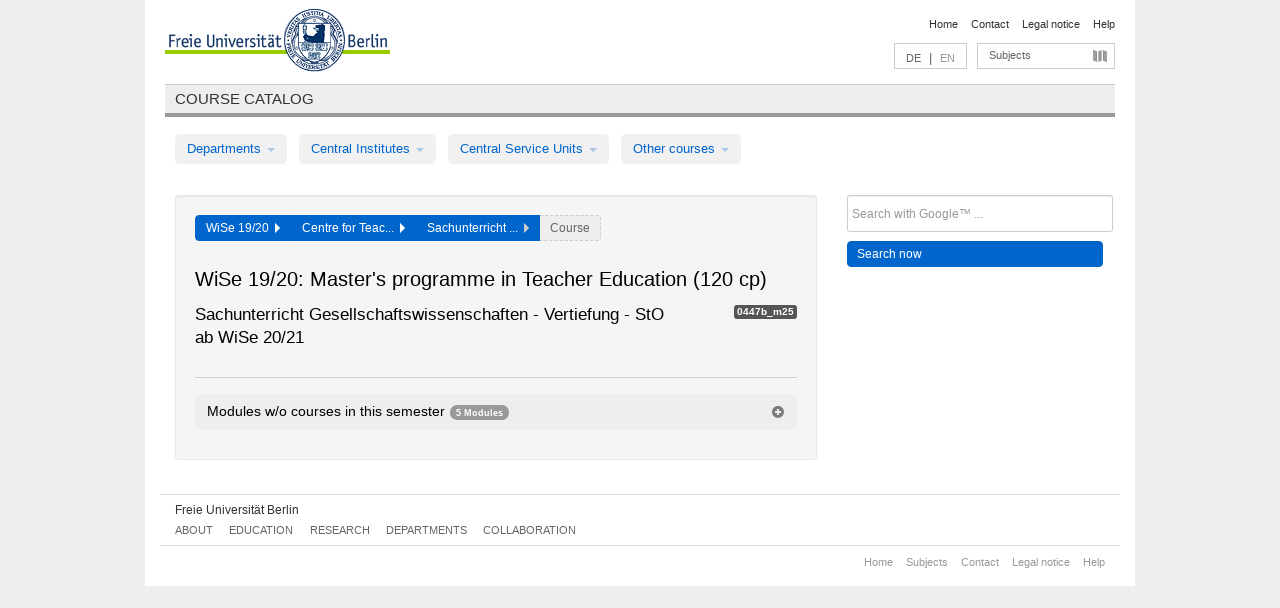

--- FILE ---
content_type: text/html
request_url: https://archiv.vv.fu-berlin.de/ws1920/en/module/0447b_m25/
body_size: 7158
content:
<!DOCTYPE html>
<html lang="de">
  <head>
    <meta http-equiv="X-UA-Compatible" content="IE=9"/>
    <meta charset="UTF-8"/>
    <title>Course catalog</title>
    <meta name="description" content=""/>
    <meta name="author" content=""/>

    <!-- Le HTML5 shim, for IE6-8 support of HTML elements -->
    <!--[if lt IE 9]>
        <script src="/ws1920/javascripts/html5shim/html5.js" type="text/javascript"></script>        <![endif]-->
    <script src="/ws1920/javascripts/bootstrap/jquery.js" type="text/javascript"></script>    <script src="/ws1920/javascripts/rails.js" type="text/javascript"></script>    <script src="/ws1920/addons/fancybox/jquery.fancybox-1.3.4.pack.js" type="text/javascript"></script>

        <link href="/ws1920/stylesheets/yaml/base.css" media="" rel="stylesheet" type="text/css" />

        <link href="/ws1920/stylesheets/style.css" media="" rel="stylesheet" type="text/css" />
        <link href="/ws1920/stylesheets/bootstrap/bootstrap.css" media="" rel="stylesheet" type="text/css" />

        <link href="/ws1920/addons/fancybox/jquery.fancybox-1.3.4.css" media="screen" rel="stylesheet" type="text/css" />
        <!--[if lte IE 7]>
            <link href="/ws1920/stylesheets/yaml/iehacks.css" media="" rel="stylesheet" type="text/css" />
            <link href="/ws1920/stylesheets/patches/patch.css" media="" rel="stylesheet" type="text/css" />
            <![endif]-->
  </head>

  <body>

    <div class="page_margins">
      <div class="page">

        <!-- header begin -->
        <div id="header">
          <a accesskey="O" name="seitenanfang" id="seitenanfang"></a>
          <a href="http://www.fu-berlin.de/" accesskey=="H" id="fu_logo" title="Logo of Freie Universität Berlin"><img alt="Logo of Freie Universität Berlin" src="/ws1920/images/fu_logo.gif" /></a>          <h1 class="hideme">Freie Universität Berlin</h1>

          <hr class="hideme" />

          <div id="topnav">
            <a class="skip" title="skip link" href="#content"><span class="translation_missing" title="translation missing: en.jump_to_content">Jump To Content</span></a><span class="hideme">.</span>
            <h2 class="hideme"><span class="translation_missing" title="translation missing: en.service_nav">Service Nav</span></h2>
            <ul>
              <li><a href="http://www.fu-berlin.de/en/" title="To Freie Universität Berlin homepage">Home</a></li>
              <li><a href="http://www.fu-berlin.de/en/service/vv_doku/kontakt.html" title="">Contact</a></li>
              <li><a href="http://www.fu-berlin.de/en/redaktion/impressum/index.html" title="Legal notice according to § 5 Telemediengesetz">Legal notice</a></li>
              <li><a href="http://www.fu-berlin.de/en/service/vv_doku/index.html" title="Using the Course Catalog">Help</a></li>
            </ul>
          </div>

          <div id="services">
            <div id="languages">
              <a href="/ws1920/de/module/0447b_m25" class="lang_link" title="Deutschsprachige Version dieser Seite">DE</a>              &nbsp;|&nbsp;
              <span class="lang_link_active" lang="en" title="This page is an English version">EN</span>
            </div>

            <div id="service_menue">
              <a id="service_menue_link" href="#service_menu_content" title="Subjects A - Z">Subjects</a>
            </div>

          </div>

        </div>
        <!-- header end -->

        <!-- main navigation begin -->
        <!-- main navigation begin -->
<div class="identity_text identity_text_border_bottom">
  <h2>
    <a href="http://www.fu-berlin.de/vv" title="Home">Course catalog</a>  </h2>
</div>
<ul id="main_menu" class="nav nav-pills">
    <li class="dropdown">
      <a class="dropdown-toggle" data-toggle="dropdown" href="#">
          Departments          <b class="caret"></b>
        </a>
      <ul class="non_js">
          <li><a href="/ws1920/en/999999">General Professional Skills</a></li>          <li><a href="/ws1920/en/210000">Biology, Chemistry, and Pharmacy</a></li>          <li><a href="/ws1920/en/400002">Dahlem Research School (DRS)</a></li>          <li><a href="/ws1920/en/125006">Centre for Teacher Education</a></li>          <li><a href="/ws1920/en/120000">Education and Psychology</a></li>          <li><a href="/ws1920/en/240000">Earth Sciences</a></li>          <li><a href="/ws1920/en/130000">History and Cultural Studies</a></li>          <li><a href="/ws1920/en/190000">Mathematics and Computer Science</a></li>          <li><a href="/ws1920/en/160000">Philosophy and Humanities</a></li>          <li><a href="/ws1920/en/200000">Physics</a></li>          <li><a href="/ws1920/en/150000">Political and Social Sciences</a></li>          <li><a href="/ws1920/en/90000">Law</a></li>          <li><a href="/ws1920/en/80000">Veterinary Medicine</a></li>          <li><a href="/ws1920/en/100000">School of Business and Economics</a></li>      </ul>
    </li>
    <li class="dropdown">
      <a class="dropdown-toggle" data-toggle="dropdown" href="#">
          Central Institutes          <b class="caret"></b>
        </a>
      <ul class="non_js">
          <li><a href="/ws1920/en/320000">John F. Kennedy Institute for N. American Studies</a></li>          <li><a href="/ws1920/en/330000">Institute for Latin American Studies</a></li>          <li><a href="/ws1920/en/310000">Institute for East European Studies</a></li>          <li><a href="/ws1920/en/340000">ZI Dahlem School of Education</a></li>      </ul>
    </li>
    <li class="dropdown">
      <a class="dropdown-toggle" data-toggle="dropdown" href="#">
          Central Service Units          <b class="caret"></b>
        </a>
      <ul class="non_js">
          <li><a href="/ws1920/en/530000">Margherita von Brentano Center for Gender Studies</a></li>          <li><a href="/ws1920/en/540000">Language Center</a></li>          <li><a href="/ws1920/en/520000">Academic Advising and Psychological Counseling</a></li>          <li><a href="/ws1920/en/400000">Computing Services (ZEDAT)/University Library</a></li>      </ul>
    </li>
    <li class="dropdown">
      <a class="dropdown-toggle" data-toggle="dropdown" href="#">
          Other courses          <b class="caret"></b>
        </a>
      <ul class="non_js">
          <li><a href="/ws1920/en/990001">Berlin University Alliance</a></li>          <li><a href="/ws1920/en/950210">Career Service</a></li>          <li><a href="/ws1920/en/555555">Einführungs- und Orientierungsstudium Eins@FU</a></li>          <li><a href="/ws1920/en/560000">Open Lecture Halls</a></li>          <li><a href="/ws1920/en/400001">Centre for Jewish Studies</a></li>      </ul>
    </li>
</ul>
<script type="text/javascript">
  $('#main_menu .dropdown ul').removeClass('non_js').addClass('dropdown-menu');
</script>
<!-- main navigation end -->
        <!-- main navigation end -->
        <noscript>
          <p class="alert alert-error error">To display interactive elements correctly please activate JavaScript in your browser</p>
        </noscript>

        <div id="main" class="page_raster_10_off">
          <div class="subcolumns margin_top margin_bottom" style="overflow: visible">
            <div class="c70l">
  <div id="main_content" class="subc padding_top padding_right padding_bottom padding_left">

    <div class="modules_container well">

      <div class="app_path btn-toolbar" style="margin-bottom: 9px">
        <div class="btn-group">
          <a href="/ws1920/en" class="btn vv_tooltip" title="Wintersemester 2019/20 selected">WiSe 19/20&nbsp;&nbsp;<div class="arrow"></div></a>          <a href="/ws1920/en/125006" class="btn vv_tooltip" title="Centre for Teacher Education selected">Centre for Teac...&nbsp;&nbsp;<div class="arrow"></div></a>          <span class="btn vv_tooltip this_site" title="Sachunterricht Gesellschaftswissenschaften - Vertiefung - StO ab WiSe 20/21 selected">Sachunterricht ...&nbsp;&nbsp;<div class="arrow"></div></span>          <span class="btn vv_tooltip" title="Select a course from list below or use filter option to the right">Course</span>
        </div>
      </div>

      <h1>WiSe 19/20: Master&#x27;s programme in Teacher Education (120 cp)</h1>

      <div class="module_list clearfix">
        <h2>Sachunterricht Gesellschaftswissenschaften - Vertiefung - StO ab WiSe 20/21</h2>
        <span class="label label-inverse">0447b_m25</span>
      </div>


      <!-- Modulausgabe -->
      <ul class="modules">










      </ul>

      <div class="border_bottom padding_top"></div>
      <ul id="acc_empty_modules" class="accordion modules">
        <li class="accordion-group empty_module_list">
          <div class="accordion-heading empty_module_title">
            <a id="link_close_details" class="accordion-toggle course_name" href="#collapse_empty_modules" data-parent="#acc_empty_modules" data-toggle="collapse">
              <h3 class="clearfix">
                Modules w/o courses in this semester              </h3>
           <span class="badge badge-info">
             5 Modules           </span>
           <i id="i_close_details" class="icon-plus-sign link_mimic" title="Show modules w/o courses"></i>
           <i id="i_open_details" class="icon-minus-sign link_mimic hidden"></i>
           </a>
         </div>
         <div id="collapse_empty_modules" class="accordion-body">
         <div class="accordion-inner empty_module_list_ul">
         <ul>
           <li>
             <div>
               Aktuelle Forschungsfragen, fachliche, didaktische und methodische Erweiterungen
     im Fach Sachunterricht               <span class="label mixedcase">
                 0446bA1.1               </span>
             </div>
           </li>
           <li>
             <div>
               Sachunterrichtsdidaktische Forschung               <span class="label mixedcase">
                 0447bA1.2               </span>
             </div>
           </li>
           <li>
             <div>
               Fachbezogene Spezialisierung - Gesellschaftswissenschaften               <span class="label mixedcase">
                 0447bA1.3               </span>
             </div>
           </li>
           <li>
             <div>
               Wahlmodul: Sachunterrichtsdidaktisches Kolloquium zur Masterarbeit               <span class="label mixedcase">
                 0446bA2.1               </span>
             </div>
           </li>
           <li>
             <div>
               Wahlmodul: Ausgewählte fachdidaktische Themen               <span class="label mixedcase">
                 0446bA2.2               </span>
             </div>
           </li>
         </ul>
         </div>
         </div>
       </li>
     </ul>
     <script type="text/javascript">
     $('#acc_empty_modules .accordion-body').addClass("collapse");
     $('#link_close_details').click(function() {
     if ($('#acc_empty_modules .accordion-body').hasClass("in")) {
     $("#i_close_details").show();
     $("#i_open_details").hide();
     } else {
     $("#i_close_details").hide();
     $("#i_open_details").show();
     }
     })
     </script>



    </div>

  </div>
</div>

<div class="c30r">
  <div class="subc padding_top padding_right padding_bottom padding_left">
    <form accept-charset="UTF-8" action="/ws1920/en/_search" class="search_form" id="vv_quick_search" method="get"><div style="margin:0;padding:0;display:inline"><input name="utf8" type="hidden" value="&#x2713;" /></div><input class="search_input" id="q" name="q" placeholder="Search with Google™ ..." size="20" style="width: 256px; height: 27px;" type="text" /><div id="privacy_link_container" style="font-size: 11px;line-height:24px; display: none;">
  <a href="http://www.fu-berlin.de/en/redaktion/impressum/datenschutzhinweise#faq_06_externe_suche" title="Information about Using Google Search™" target="_blank">Information about Using Google Search™</a>
  <span style="color:rgb(92, 143, 41); font-weight:bold; cursor: pointer;" id="search-privacy-link-close" title="">X</span>
</div>
    <input class="btn btn-small btn-primary search_button" name="commit" type="submit" value="Search now" /></form>

<script>
  $('#q').focus(function () {
      $('#privacy_link_container').show();
  });

  $('#search-privacy-link-close').click(function () {
      $('#privacy_link_container').hide();
  });
</script>
  </div>
</div>
          </div>
        </div>

        <!-- footer begin -->
        <div id="footer">
          <div class="subcolumns bottom_main_nav">
            <div class="subc padding_left">
              <h3>
                <a title="Zur Startseite von: Freie Universität Berlin" href="http://www.fu-berlin.de">Freie Universität Berlin</a>
              </h3>
              <ul class="noprint">
                  <li>
                    <a href="http://www.fu-berlin.de/en/universitaet/index.html">About</a>
                  </li>
                  <li>
                    <a href="http://www.fu-berlin.de/en/studium/index.html">Education</a>
                  </li>
                  <li>
                    <a href="http://www.fu-berlin.de/en/forschung/index.html">Research</a>
                  </li>
                  <li>
                    <a href="http://www.fu-berlin.de/en/einrichtungen/index.html">Departments</a>
                  </li>
                  <li>
                    <a href="https://www.fu-berlin.de/en/universitaet/kooperationen/index.html">Collaboration</a>
                  </li>
              </ul>
            </div>
          </div>
          <div id="bottomnav" class="subcolumns box_border_top">
            <div class="subc padding_right">
              <ul>
                <li><a href="http://www.fu-berlin.de/en/" title="To Freie Universität Berlin homepage">Home</a></li>
              	<li><a id="service_menue_link_footer" href="#service_menu_content" title="Subjects A - Z">Subjects</a></li>
              	<li><a href="http://www.fu-berlin.de/en/service/vv_doku/kontakt.html" title="">Contact</a></li>
              	<li><a href="http://www.fu-berlin.de/en/redaktion/impressum/index.html" title="Legal notice according to § 5 Telemediengesetz">Legal notice</a></li>
                <li><a href="http://www.fu-berlin.de/en/service/vv_doku/index.html" title="Using the Course Catalog">Help</a></li>
              </ul>
            </div>
          </div>
        </div>
        <!-- footer end -->

      </div>
    </div>

    <!-- az index begin -->
    
<script type="text/javascript">
  $(document).ready(function() {
    $("#service_menue_link, #service_menue_link_footer").fancybox({
      'overlayShow' : true,
      'scrolling' : 'yes',
      'autoDimensions' : true,
      'width' : 800,
      'overlayOpacity' : 0.6,
      'padding' : 20,
      'titleShow' : false,
      'scrolling' : 'no'
    });
  })
  function closeAZIndex() {
    $.fancybox.close();
  }
</script>

<!-- begin: Direktzugang -->
<div style="display: none;">
  <div id="service_menu_content">
    <div class="subcolumns">
      <div class="subc">
        <h3 class="pop_headline_small">Subjects A - Z</h3>
      </div>
    </div>
    <div class="subcolumns">        
 
        <div class="c33l">
          <div class="subc">
            <ul class="link_list_arrow_small">


                <li><a href="/ws1920/en/130000?sm=682080#62552" onclick="closeAZIndex()" title="General Professional Skills for the Department of History and Culture Studies">General Professional Skills for the D...</a></li>


                <li><a href="/ws1920/en/100000?sm=682080#61028" onclick="closeAZIndex()" title="General Professional Skills for Bachelor&#x27;s programmes">General Professional Skills for Bache...</a></li>


                <li><a href="/ws1920/en/540000?sm=682080#60892" onclick="closeAZIndex()" title="General Professional Skills">General Professional Skills</a></li>


                <li><a href="/ws1920/en/530000?sm=682080#60874" onclick="closeAZIndex()" title="Courses in Women&#x27;s and Gender Studies offered by Departments, Central Institutes, and Central Service Units">Courses in Women&#x27;s and Gender Studies...</a></li>


                <li><a href="/ws1920/en/400000?sm=682080#60862" onclick="closeAZIndex()" title="General Professional Skills">General Professional Skills</a></li>


                <li><a href="/ws1920/en/160000?sm=682080#67414" onclick="closeAZIndex()" title="General Professional Skills for the Department of Philosophy and Humanities">General Professional Skills for the D...</a></li>


                <li><a href="/ws1920/en/999999?sm=682080#66987" onclick="closeAZIndex()" title="General Professional Skills in Bachelor&#x27;s Programmes">General Professional Skills in Bachel...</a></li>


                <li><a href="/ws1920/en/130000?sm=682080#61262" onclick="closeAZIndex()" title="Studies in Ancient Civilisations">Studies in Ancient Civilisations</a></li>


                <li><a href="/ws1920/en/540000?sm=682080#60881" onclick="closeAZIndex()" title="Arabic">Arabic</a></li>


                <li><a href="/ws1920/en/125006?sm=682080#62586" onclick="closeAZIndex()" title="Master&#x27;s programme in Teacher Education (120 cp)">Master&#x27;s programme in Teacher Educati...</a></li>


                <li><a href="/ws1920/en/125006?sm=682080#62602" onclick="closeAZIndex()" title="Master&#x27;s programme in Teacher Education (60 cp)">Master&#x27;s programme in Teacher Educati...</a></li>


                <li><a href="/ws1920/en/125006?sm=682080#639939" onclick="closeAZIndex()" title="AUSGELAUFEN: Lehramtsbezogene Berufswissenschaft im Bachelor (Modulangebot)">AUSGELAUFEN: Lehramtsbezogene Berufsw...</a></li>


                <li><a href="/ws1920/en/125006?sm=682080#256198" onclick="closeAZIndex()" title="Master&#x27;s programme in Teacher Education (120 cp)">Master&#x27;s programme in Teacher Educati...</a></li>


                <li><a href="/ws1920/en/125006?sm=682080#256199" onclick="closeAZIndex()" title="Master&#x27;s programme in Teacher Education (120 cp)">Master&#x27;s programme in Teacher Educati...</a></li>


                <li><a href="/ws1920/en/130000?sm=682080#62544" onclick="closeAZIndex()" title="Institute of Comparative Ethics">Institute of Comparative Ethics</a></li>


                <li><a href="/ws1920/en/100000?sm=682080#61003" onclick="closeAZIndex()" title="Bachelor&#x27;s Programmes">Bachelor&#x27;s Programmes</a></li>


                <li><a href="/ws1920/en/200000?sm=682080#62473" onclick="closeAZIndex()" title="Bachelor&#x27;s programme in Physics">Bachelor&#x27;s programme in Physics</a></li>


                <li><a href="/ws1920/en/200000?sm=682080#62478" onclick="closeAZIndex()" title="Bachelor&#x27;s programme in Physics (Teacher Education)">Bachelor&#x27;s programme in Physics (Teac...</a></li>


                <li><a href="/ws1920/en/520000?sm=682080#60977" onclick="closeAZIndex()" title="General Academic Advising">General Academic Advising</a></li>


                <li><a href="/ws1920/en/210000?sm=682080#66344" onclick="closeAZIndex()" title="Biochemistry">Biochemistry</a></li>


                <li><a href="/ws1920/en/190000?sm=682080#62641" onclick="closeAZIndex()" title="Bioinformatics">Bioinformatics</a></li>


                <li><a href="/ws1920/en/210000?sm=682080#66074" onclick="closeAZIndex()" title="Biology">Biology</a></li>


                <li><a href="/ws1920/en/990001?sm=682080#682215" onclick="closeAZIndex()" title="BUA Joint Degree Programs">BUA Joint Degree Programs</a></li>


                <li><a href="/ws1920/en/990001?sm=682080#689788" onclick="closeAZIndex()" title="BUA Modules">BUA Modules</a></li>


                <li><a href="/ws1920/en/210000?sm=682080#66345" onclick="closeAZIndex()" title="Chemistry">Chemistry</a></li>


                <li><a href="/ws1920/en/200000?sm=682080#62495" onclick="closeAZIndex()" title="Colloquia">Colloquia</a></li>


                <li><a href="/ws1920/en/100000?sm=682080#61135" onclick="closeAZIndex()" title="Colloquia">Colloquia</a></li>


                <li><a href="/ws1920/en/190000?sm=682080#335310" onclick="closeAZIndex()" title="Computational Sciences">Computational Sciences</a></li>


                <li><a href="/ws1920/en/400002?sm=682080#567022" onclick="closeAZIndex()" title="Dahlem Research School">Dahlem Research School</a></li>


                <li><a href="/ws1920/en/340000?sm=682080#315324" onclick="closeAZIndex()" title="Dahlem School of Education">Dahlem School of Education</a></li>


                <li><a href="/ws1920/en/190000?sm=682080#567857" onclick="closeAZIndex()" title="Data Science">Data Science</a></li>


                <li><a href="/ws1920/en/540000?sm=682080#60891" onclick="closeAZIndex()" title="German as a Foreign Language">German as a Foreign Language</a></li>


                <li><a href="/ws1920/en/100000?sm=682080#61133" onclick="closeAZIndex()" title="doctoral programs and additional offers">doctoral programs and additional offe...</a></li>


                <li><a href="/ws1920/en/100000?sm=682080#61002" onclick="closeAZIndex()" title="ECTS Grades">ECTS Grades</a></li>


                <li><a href="/ws1920/en/190000?sm=682080#130103" onclick="closeAZIndex()" title="Einführungs- und Abschlussveranstaltungen/Mentoringveranstaltungen">Einführungs- und Abschlussveranstaltu...</a></li>


                <li><a href="/ws1920/en/200000?sm=682080#62489" onclick="closeAZIndex()" title="Introductory events and special classes">Introductory events and special class...</a></li>


                <li><a href="/ws1920/en/240000?sm=682080#255933" onclick="closeAZIndex()" title="Geology">Geology</a></li>


                <li><a href="/ws1920/en/540000?sm=682080#60883" onclick="closeAZIndex()" title="English">English</a></li>

                   </ul>
                 </div>
                </div>
               <div class="c33l">
                 <div class="subc">
                   <ul class="link_list_arrow_small">

                <li><a href="/ws1920/en/120000?sm=682080#62662" onclick="closeAZIndex()" title="Education">Education</a></li>


                <li><a href="/ws1920/en/200000?sm=682080#62492" onclick="closeAZIndex()" title="Research seminars">Research seminars</a></li>


                <li><a href="/ws1920/en/540000?sm=682080#60885" onclick="closeAZIndex()" title="French">French</a></li>


                <li><a href="/ws1920/en/160000?sm=682080#79975" onclick="closeAZIndex()" title="Friedrich Schlegel Graduate School of Literary Studies">Friedrich Schlegel Graduate School of...</a></li>


                <li><a href="/ws1920/en/240000?sm=682080#62693" onclick="closeAZIndex()" title="Geography">Geography</a></li>


                <li><a href="/ws1920/en/240000?sm=682080#62685" onclick="closeAZIndex()" title="Geology">Geology</a></li>


                <li><a href="/ws1920/en/130000?sm=682080#61210" onclick="closeAZIndex()" title="History (Friedrich-Meinecke-Institut)">History (Friedrich-Meinecke-Institut)</a></li>


                <li><a href="/ws1920/en/200000?sm=682080#261980" onclick="closeAZIndex()" title="Integrated Sciences">Integrated Sciences</a></li>


                <li><a href="/ws1920/en/190000?sm=682080#62640" onclick="closeAZIndex()" title="Computer Science">Computer Science</a></li>


                <li><a href="/ws1920/en/160000?sm=682080#67406" onclick="closeAZIndex()" title="Institute of Comparative Literature">Institute of Comparative Literature</a></li>


                <li><a href="/ws1920/en/160000?sm=682080#67407" onclick="closeAZIndex()" title="Institute of German and Dutch Languages and Literatures">Institute of German and Dutch Languag...</a></li>


                <li><a href="/ws1920/en/160000?sm=682080#67409" onclick="closeAZIndex()" title="Institute of English Language and Literature">Institute of English Language and Lit...</a></li>


                <li><a href="/ws1920/en/160000?sm=682080#66657" onclick="closeAZIndex()" title="Institute of Greek and Latin Languages and Literatures">Institute of Greek and Latin Language...</a></li>


                <li><a href="/ws1920/en/160000?sm=682080#58804" onclick="closeAZIndex()" title="Institute of Philosophy">Institute of Philosophy</a></li>


                <li><a href="/ws1920/en/150000?sm=682080#61202" onclick="closeAZIndex()" title="Institute of Media and Communication Studies">Institute of Media and Communication ...</a></li>


                <li><a href="/ws1920/en/160000?sm=682080#67408" onclick="closeAZIndex()" title="Institute of Romance Languages and Literatures">Institute of Romance Languages and Li...</a></li>


                <li><a href="/ws1920/en/150000?sm=682080#61194" onclick="closeAZIndex()" title="Institute of Social and Cultural Anthropology">Institute of Social and Cultural Anth...</a></li>


                <li><a href="/ws1920/en/150000?sm=682080#61207" onclick="closeAZIndex()" title="Institute of Sociology">Institute of Sociology</a></li>


                <li><a href="/ws1920/en/160000?sm=682080#67410" onclick="closeAZIndex()" title="Institute of Theater Studies">Institute of Theater Studies</a></li>


                <li><a href="/ws1920/en/160000?sm=682080#415461" onclick="closeAZIndex()" title="Inter-Institute Bachelor&#x27;s programmes">Inter-Institute Bachelor&#x27;s programmes</a></li>


                <li><a href="/ws1920/en/160000?sm=682080#67412" onclick="closeAZIndex()" title="Inter-Institute Master&#x27;s programmes">Inter-Institute Master&#x27;s programmes</a></li>


                <li><a href="/ws1920/en/130000?sm=682080#62551" onclick="closeAZIndex()" title="Inter- and Transdisciplinary Area / Complementary Modules for the Master&#x27;s Programmes">Inter- and Transdisciplinary Area / C...</a></li>


                <li><a href="/ws1920/en/150000?sm=682080#80062" onclick="closeAZIndex()" title="International Relations">International Relations</a></li>


                <li><a href="/ws1920/en/540000?sm=682080#60886" onclick="closeAZIndex()" title="Italian">Italian</a></li>


                <li><a href="/ws1920/en/540000?sm=682080#60887" onclick="closeAZIndex()" title="Japanese">Japanese</a></li>


                <li><a href="/ws1920/en/130000?sm=682080#62526" onclick="closeAZIndex()" title="Jewish Studies">Jewish Studies</a></li>


                <li><a href="/ws1920/en/130000?sm=682080#62535" onclick="closeAZIndex()" title="Catholic Theology">Catholic Theology</a></li>


                <li><a href="/ws1920/en/130000?sm=682080#61215" onclick="closeAZIndex()" title="Institute of Art History">Institute of Art History</a></li>


                <li><a href="/ws1920/en/330000?sm=682080#60986" onclick="closeAZIndex()" title="Latin American Studies">Latin American Studies</a></li>


                <li><a href="/ws1920/en/120000?sm=682080#62674" onclick="closeAZIndex()" title="Teacher Education">Teacher Education</a></li>


                <li><a href="/ws1920/en/125006?sm=682080#570758" onclick="closeAZIndex()" title="Lehramt an Integrierten Sekundarschulen und Gymnasien – Quereinstieg (ab WiSe 2019)">Lehramt an Integrierten Sekundarschul...</a></li>


                <li><a href="/ws1920/en/190000?sm=682080#298590" onclick="closeAZIndex()" title="Lehramt für Informatik">Lehramt für Informatik</a></li>


                <li><a href="/ws1920/en/190000?sm=682080#298544" onclick="closeAZIndex()" title="Lehramt für Mathematik">Lehramt für Mathematik</a></li>


                <li><a href="/ws1920/en/125006?sm=682080#336561" onclick="closeAZIndex()" title="Lehramt Gymnasium – Quereinstieg (ab 2016 bis Ende SoSe 2021)">Lehramt Gymnasium – Quereinstieg (ab ...</a></li>


                <li><a href="/ws1920/en/125006?sm=682080#639942" onclick="closeAZIndex()" title="Lehramt UDK – Quereinstieg Kunst und Musik (ab WiSe 2020/21)">Lehramt UDK – Quereinstieg Kunst und ...</a></li>


                <li><a href="/ws1920/en/125006?sm=682080#62584" onclick="closeAZIndex()" title="Teacher Education Courses in Bachelor&#x27;s programmes">Teacher Education Courses in Bachelor...</a></li>


                <li><a href="/ws1920/en/200000?sm=682080#62484" onclick="closeAZIndex()" title="Master&#x27;s programmes in Teacher Education: Physics">Master&#x27;s programmes in Teacher Educat...</a></li>


                <li><a href="/ws1920/en/210000?sm=682080#66081" onclick="closeAZIndex()" title="Courses offered for other programmes / departments">Courses offered for other programmes ...</a></li>

                   </ul>
                 </div>
                </div>
               <div class="c33l">
                 <div class="subc">
                   <ul class="link_list_arrow_small">

                <li><a href="/ws1920/en/400000?sm=682080#60867" onclick="closeAZIndex()" title="Learning Proposals for the Acquisition of Information Skills">Learning Proposals for the Acquisitio...</a></li>


                <li><a href="/ws1920/en/400000?sm=682080#60865" onclick="closeAZIndex()" title="Learning Proposals for the Acquisition of IT Skills">Learning Proposals for the Acquisitio...</a></li>


                <li><a href="/ws1920/en/125006?sm=682080#256197" onclick="closeAZIndex()" title="Master&#x27;s programme in Teacher Education (120 cp)">Master&#x27;s programme in Teacher Educati...</a></li>


                <li><a href="/ws1920/en/125006?sm=682080#493380" onclick="closeAZIndex()" title="Master&#x27;s programme in Teacher Education (120 cp)">Master&#x27;s programme in Teacher Educati...</a></li>


                <li><a href="/ws1920/en/200000?sm=682080#62482" onclick="closeAZIndex()" title="Master&#x27;s programme in Physics">Master&#x27;s programme in Physics</a></li>


                <li><a href="/ws1920/en/100000?sm=682080#61104" onclick="closeAZIndex()" title="Master&#x27;s programmes">Master&#x27;s programmes</a></li>


                <li><a href="/ws1920/en/190000?sm=682080#62618" onclick="closeAZIndex()" title="Mathematics">Mathematics</a></li>


                <li><a href="/ws1920/en/240000?sm=682080#62709" onclick="closeAZIndex()" title="Meteorology">Meteorology</a></li>


                <li><a href="/ws1920/en/950210?sm=682080#60877" onclick="closeAZIndex()" title="Module offering for General Profession Skills in Bachelor&#x27;s programmes">Module offering for General Professio...</a></li>


                <li><a href="/ws1920/en/100000?sm=682080#61099" onclick="closeAZIndex()" title="Module offerings">Module offerings</a></li>


                <li><a href="/ws1920/en/530000?sm=682080#60869" onclick="closeAZIndex()" title="Module offering in Gender and Diversity Studies for General Professional Skills in Bachelor&#x27;s programmes">Module offering in Gender and Diversi...</a></li>


                <li><a href="/ws1920/en/320000?sm=682080#63319" onclick="closeAZIndex()" title="North American Studies">North American Studies</a></li>


                <li><a href="/ws1920/en/560000?sm=682080#94649" onclick="closeAZIndex()" title="Open Lecture Halls">Open Lecture Halls</a></li>


                <li><a href="/ws1920/en/130000?sm=682080#62512" onclick="closeAZIndex()" title="East Asia and the Middle East">East Asia and the Middle East</a></li>


                <li><a href="/ws1920/en/310000?sm=682080#62763" onclick="closeAZIndex()" title="East European Studies">East European Studies</a></li>


                <li><a href="/ws1920/en/150000?sm=682080#66040" onclick="closeAZIndex()" title="Otto Suhr Institute for Political Science">Otto Suhr Institute for Political Sci...</a></li>


                <li><a href="/ws1920/en/540000?sm=682080#68898" onclick="closeAZIndex()" title="Persian (General Professional Skills, Subejct-specific additional qualification)">Persian (General Professional Skills,...</a></li>


                <li><a href="/ws1920/en/210000?sm=682080#62759" onclick="closeAZIndex()" title="Pharmacy">Pharmacy</a></li>


                <li><a href="/ws1920/en/540000?sm=682080#60888" onclick="closeAZIndex()" title="Portuguese">Portuguese</a></li>


                <li><a href="/ws1920/en/130000?sm=682080#62549" onclick="closeAZIndex()" title="Doctoral Studies (Department of History and Cultural Studies)">Doctoral Studies (Department of Histo...</a></li>


                <li><a href="/ws1920/en/120000?sm=682080#62652" onclick="closeAZIndex()" title="Psychology">Psychology</a></li>


                <li><a href="/ws1920/en/90000?sm=682080#72970" onclick="closeAZIndex()" title="Law Studies">Law Studies</a></li>


                <li><a href="/ws1920/en/130000?sm=682080#62546" onclick="closeAZIndex()" title="Institute for the Scientific Study of Religion">Institute for the Scientific Study of...</a></li>


                <li><a href="/ws1920/en/540000?sm=682080#60889" onclick="closeAZIndex()" title="Russian">Russian</a></li>


                <li><a href="/ws1920/en/555555?sm=682080#416604" onclick="closeAZIndex()" title="Schlüsselkompetenzen und Fremdsprachen">Schlüsselkompetenzen und Fremdsprache...</a></li>


                <li><a href="/ws1920/en/555555?sm=682080#416536" onclick="closeAZIndex()" title="Schwerpunktstudium">Schwerpunktstudium</a></li>


                <li><a href="/ws1920/en/540000?sm=682080#60890" onclick="closeAZIndex()" title="Spanish">Spanish</a></li>


                <li><a href="/ws1920/en/990001?sm=682080#665759" onclick="closeAZIndex()" title="Student Research Opportunities Program">Student Research Opportunities Progra...</a></li>


                <li><a href="/ws1920/en/555555?sm=682080#416518" onclick="closeAZIndex()" title="Studienbereich Orientierung">Studienbereich Orientierung</a></li>


                <li><a href="/ws1920/en/100000?sm=682080#61001" onclick="closeAZIndex()" title="Academic Advising">Academic Advising</a></li>


                <li><a href="/ws1920/en/540000?sm=682080#68900" onclick="closeAZIndex()" title="Turkic">Turkic</a></li>


                <li><a href="/ws1920/en/130000?sm=682080#251886" onclick="closeAZIndex()" title="Doctoral Studies (Department of History and Cultural Studies)">Doctoral Studies (Department of Histo...</a></li>


                <li><a href="/ws1920/en/160000?sm=682080#492411" onclick="closeAZIndex()" title="Veranstaltungen der Philologischen Bibliothek">Veranstaltungen der Philologischen Bi...</a></li>


                <li><a href="/ws1920/en/210000?sm=682080#66346" onclick="closeAZIndex()" title="Courses for Doctoral Students">Courses for Doctoral Students</a></li>


                <li><a href="/ws1920/en/200000?sm=682080#72373" onclick="closeAZIndex()" title="Courses for Students with Physics as a Minor">Courses for Students with Physics as ...</a></li>


                <li><a href="/ws1920/en/80000?sm=682080#66328" onclick="closeAZIndex()" title="Veterinary Medicine">Veterinary Medicine</a></li>


                <li><a href="/ws1920/en/555555?sm=682080#416551" onclick="closeAZIndex()" title="Wahlbereich">Wahlbereich</a></li>


                <li><a href="/ws1920/en/400001?sm=682080#105364" onclick="closeAZIndex()" title="Centre for Jewish Studies Berlin-Brandenburg">Centre for Jewish Studies Berlin-Bran...</a></li>

                   </ul>
                 </div>
                </div>
               <div class="c33l">
                 <div class="subc">
                   <ul class="link_list_arrow_small">

                <li><a href="/ws1920/en/160000?sm=682080#72933" onclick="closeAZIndex()" title="Additional courses for Exchange Students">Additional courses for Exchange Stude...</a></li>
            </ul>
                   
         </div>

      </div>
    </div>
  </div>
</div>
<!-- end: Direktzugang -->
  
    <!-- az index end -->

    <!-- email begin -->
    <!-- begin: Email -->
<script type="text/javascript">
  $(document).ready(function() {
    $("#link_to_email").fancybox({
      'overlayShow' : true,
      'overlayOpacity' : 0.6,
      'padding' : 20,
      'titleShow' : false,
      'type' : 'iframe',
      'height': 540,
      'scrolling' : 'auto'
    });
  })
</script>
<!-- end: Email -->
      <!-- email end -->

    <!-- JavaScript -->
    <script src="/ws1920/javascripts/bootstrap/bootstrap-transition.js" type="text/javascript"></script>
    <script src="/ws1920/javascripts/bootstrap/bootstrap-alert.js" type="text/javascript"></script>
    <script src="/ws1920/javascripts/bootstrap/bootstrap-dropdown.js" type="text/javascript"></script>
    <script src="/ws1920/javascripts/bootstrap/bootstrap-tooltip.js" type="text/javascript"></script>
    <script src="/ws1920/javascripts/bootstrap/bootstrap-popover.js" type="text/javascript"></script>
    <script src="/ws1920/javascripts/bootstrap/bootstrap-collapse.js" type="text/javascript"></script>
    <script src="/ws1920/javascripts/hook.js" type="text/javascript"></script>

    <script type="text/javascript">
      var isEnhanced = true;
      $(window).resize(function(){
        closePopup();
      });
      $(document).ready(function() {
        $('.vv_tooltip').tooltip();
      })
      function closePopup() {
        if ($('.popover').length == 1) {
          $('.popover').fadeOut(1, function() {
            $('i').filter(function() {return this.id.match(/open_close_/);}).removeClass('icon-remove-sign').addClass('icon-plus-sign');
            $('.filter_button').find('i').removeClass('icon-remove-sign').addClass('icon-plus-sign');
            $(this).remove();
          });
        }
      }
      function submitSearchForm() {
        $('#query').focus();
        var searchLength = $('#query').val().length;
        if (searchLength >= 3) {
          $('#vv_quick_search').submit();
        } else {
          $('#vv_search_warning').show();
          closePopup();
        }
      }
    </script>

  </body>
</html>
